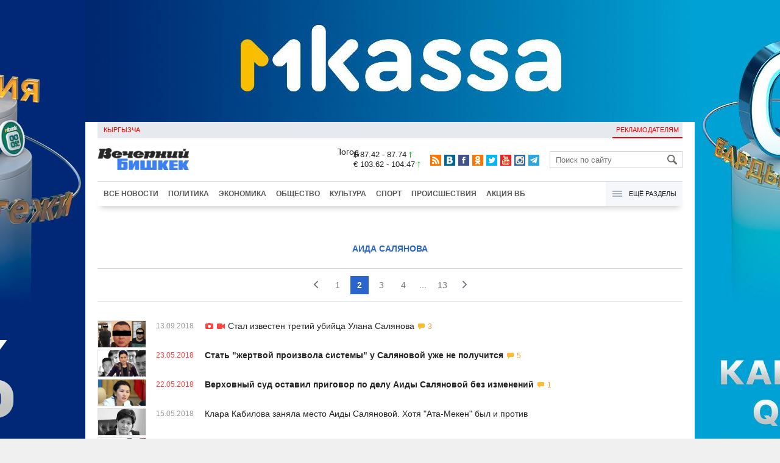

--- FILE ---
content_type: text/html;charset=utf-8
request_url: https://oper.vb.kg/index.php?lable=1229&page=1
body_size: 12608
content:
<!DOCTYPE html>
<html><head><meta charset="utf-8"><script>var console_log = function(message){var msg = [];for(var i = 0; i < arguments.length; i++){msg.push(arguments[i] + "");};var agent = navigator.userAgent + "";var is = ["Android 2.2.1"];for(var i = 0; i < is.length; i++){if(agent.indexOf(is[i]) != -1){alert(msg.join("\n"));return;};};console.log(arguments);};window.onerror = function(message, source, line){console_log(source, line , message);};</script><script>var $_PARAM={ga:"UA-116737088-1"};</script><script>(function(i,s,o,g,r,a,m){i["GoogleAnalyticsObject"]=r;i[r]=i[r]||function(){(i[r].q=i[r].q||[]).push(arguments)},i[r].l=1*new Date();a=s.createElement(o),m=s.getElementsByTagName(o)[0];a.async=1;a.src=g;m.parentNode.insertBefore(a,m)})(window,document,"script","//www.google-analytics.com/analytics.js","ga");ga("create", $_PARAM.ga, "auto");ga("send", "pageview");(function(){var b=document,c=function(a){a=a||b.event;a=a.target||a.srcElement;if("A"==a.tagName||a.hasAttribute("data-send")){var d=[],e=0,c=function(a){var b=a.getAttribute("data-stat")||"";0==e&&(e=(a.getAttribute("data-num")||0)|0);"none"!=b&&(d.push(b),"BODY"!=a.parentNode.tagName?c(a.parentNode):0!=d.length&&ga("send","event","Click",d.reverse().join(" ").replace(/\s{2,}/g," ").replace(/(^\s+|\s+$)/g,""),""+e))};c(a)}};b.addEventListener?b.addEventListener("click",c,!0):b.attachEvent("onclick",c)})();</script><meta name="viewport" content="width=device-width, initial-scale=1, minimum-scale=1, maximum-scale=1, user-scalable=0" /><link href="https://oper.vb.kg/favicon.ico" rel="shortcut icon" type="image/x-icon"/><link type="text/css" rel="stylesheet" href="https://oper.vb.kg/cache/904dfb7faeaeacdfcbf8f4d3511352b4_1615966251.css"><title>Аида Салянова, страница 2</title><meta name="keywords" content='Новости в Кыргызстане сегодня, Новости Бишкека, Новости Киргизии'><meta name="title" content='Аида Салянова, страница 2'><meta name="description" content='Оперативно и достоверно о событиях в Кыргызстане: политика, экономика, происшествия, спорт, культура. Больше чем новости в Кыргызстане: фото, видео, инфографика, комментарии.'><link rel="canonical" href="https://www.vb.kg/?lable=1229" /><meta property="og:image" content='https://oper.vb.kg/lenta4/static/img/v.png'><meta property="og:description" content='Оперативно и достоверно о событиях в Кыргызстане: политика, экономика, происшествия, спорт, культура. Больше чем новости в Кыргызстане: фото, видео, инфографика, комментарии.'><meta property="og:title" content='Аида Салянова, страница 2'><meta property="og:site_name" content='Вечерний Бишкек'><link rel="next" href="https://oper.vb.kg/index.php?lable=1229&page=14"><link rel="prev" href="https://oper.vb.kg/index.php?lable=1229&page=12"><!--LiveInternet counter--><script type="text/javascript">new Image().src = "//counter.yadro.ru/hit?r"+escape(document.referrer)+((typeof(screen)=="undefined")?"":";s"+screen.width+"*"+screen.height+"*"+(screen.colorDepth?screen.colorDepth:screen.pixelDepth))+";u"+escape(document.URL)+";h"+escape(document.title.substring(0,150))+";"+Math.random();</script><!--/LiveInternet--><!-- Yandex.Metrika counter --> <script type="text/javascript" > (function (d, w, c) { (w[c] = w[c] || []).push(function() { try { w.yaCounter48293549 = new Ya.Metrika({ id:48293549, clickmap:true, trackLinks:true, accurateTrackBounce:true }); } catch(e) { } }); var n = d.getElementsByTagName("script")[0], s = d.createElement("script"), f = function () { n.parentNode.insertBefore(s, n); }; s.type = "text/javascript"; s.async = true; s.src = "https://mc.yandex.ru/metrika/watch.js"; if (w.opera == "[object Opera]") { d.addEventListener("DOMContentLoaded", f, false); } else { f(); } })(document, window, "yandex_metrika_callbacks"); </script> <noscript><div><img src="https://mc.yandex.ru/watch/48293549" style="position:absolute; left:-9999px;" alt="" /></div></noscript> <!-- /Yandex.Metrika counter --></head><body><!-- Rating@Mail.ru counter --><script type="text/javascript">var _tmr = window._tmr || (window._tmr = []);_tmr.push({id: "3022417", type: "pageView", start: (new Date()).getTime()});(function (d, w, id) {  if (d.getElementById(id)) return;  var ts = d.createElement("script"); ts.type = "text/javascript"; ts.async = true; ts.id = id;  ts.src = (d.location.protocol == "https:" ? "https:" : "http:") + "//top-fwz1.mail.ru/js/code.js";  var f = function () {var s = d.getElementsByTagName("script")[0]; s.parentNode.insertBefore(ts, s);};  if (w.opera == "[object Opera]") { d.addEventListener("DOMContentLoaded", f, false); } else { f(); }})(document, window, "topmailru-code");</script><noscript><div><img src="//top-fwz1.mail.ru/counter?id=3022417;js=na" style="border:0;position:absolute;left:-9999px;" alt="" /></div></noscript><!-- //Rating@Mail.ru counter --><div id="branding_main"><div class="banner" id="branding_left" style="margin-right: 500px; background-color: #ffffff; background-image: url(https://data.vb.kg/banner/2025-05-27_16-25-36_530109.jpeg);"><a class="branding_link" target="_blank" href="https://vk.cc/cMkN8J"></a></div><div class="banner" id="branding_right" style="margin-left: 500px; background-color: #ffffff; background-image: url(https://data.vb.kg/banner/2025-05-27_16-25-42_987998.jpeg);"><a class="branding_link" target="_blank" href="https://vk.cc/cMkN8J"></a></div></div><div class="body_border" data-stat="cat"><div data-pos="BRND" data-key="240" data-id="490" class="banner ad-240 BRND" style="z-index: 1;width:480px;height:75px;overflow:hidden;"></div><div data-pos="BRND" data-key="480" data-id="490" class="banner ad-480 BRND" style="z-index: 1;width:720px;height:75px;overflow:hidden;"></div><div data-pos="BRND" data-key="980" data-id="490" class="banner ad-1000 BRND" style="z-index: 1;width:1000px;height:0px;overflow:hidden;"></div><header><div id="menu_top" class="block_line2 "  data-stat="menu top"><ul class="block_content clearfix"><li class="first" class="last"><a style="color:red;" data-num="1" class="f_mini c_dark" href="https://www.vb.kg/kg/">Кыргызча</a></li><li class="right link_ad"><a data-num="2" class="f_mini c_dark" href="https://oper.vb.kg/index.php?reklama">Рекламодателям</a></li></ul><div class="both"></div></div><div class="block_line2"><div id="head_center" class="block_content" data-stat="head"><a id="logo" data-stat="logo" href="https://oper.vb.kg/index.php"><img src="https://oper.vb.kg/lenta4/static/img/logo.png?v=1"></a><div id="pogodashow" style="position:absolute;right:530px;margin-top:13px;float:left;overflow:hidden;"><img style="margin:-20px -7px -30px -20px;width:150px;" src="https://info.weather.yandex.net/10309/1_white.ru.png?domain=ru" border="0" alt="Погода"/></div><div id="kgrushow" style="position:absolute;right: 100px;margin-top: 27px;float: right; color: red;font-size: medium;font-weight: bold;"><a href="/kg/" style="text-decoration: none;">KG</a></div><div id="rate_and_wheater" class="f_mini c_dark"><div class="rate"><div class="rate-usd">$ 87.42 - 87.74 <span class="ico i_rate_up"></span></div><div class="rate-euro">€ 103.62 - 104.47 <span class="ico i_rate_up"></span></div></div></div><ul id="head_seti"  data-stat="seti"><li><a rel="alternate" target="_blank" title="RSS" class="ico i_seti_rss" type="application/rss+xml" href="https://www.vb.kg/?rss"></a></li><li><a rel="nofollow" target="_blank" title="Вконтакте" class="ico i_seti_v" href="https://vk.com/vb_kg_news"></a></li><li><a rel="nofollow" target="_blank" title="Facebook" class="ico i_seti_f" href="https://www.facebook.com/vb.kg.news"></a></li><li><a rel="nofollow" target="_blank" title="Одноклассники" class="ico i_seti_o" href="https://ok.ru/vb.kg.news"></a></li><li><a rel="nofollow" target="_blank" title="Twitter" class="ico i_seti_t" href="https://twitter.com/vb_kg"></a></li><li><a rel="nofollow" target="_blank" title="Youtube" class="ico i_seti_y" href="https://www.youtube.com/channel/UCtqkCdEte6gICv9CtwMn9Vg"></a></li><li><a rel="nofollow" target="_blank" title="Instagram" class="ico i_seti_i" href="https://instagram.com/vb.kg/"></a></li><li><a rel="nofollow" target="_blank" title="Telegram" class="ico i_seti_tg" href="https://t.me/news_vb_kg"></a></li></ul><div id="head_find"><form class="find" name="search" action="https://oper.vb.kg/index.php?search" method="GET"><div class="find-input"><input type="text" name="search" placeholder="Поиск по сайту"></div><div class="find-submit"><span class="ico ico-find"></span><input type="submit" value=""></div></form></div><div class="menu off" id="j_menu480_parent" data-stat="menu_480"><div id="j_menu480" class="menu-btn"><span class="ico i_menu_big"></span></div><ul class="menu-list"><li class="menu-find"><form class="find" name="search" action="https://oper.vb.kg/index.php?search" method="GET"><div class="find-input"><input type="text" name="search" placeholder="Поиск по сайту"></div><div class="find-submit"><span class="ico ico-find"></span><input type="submit" value=""></div></form></li><li><a data-num="1" class="c_dark f_medium" href="https://oper.vb.kg/index.php?lable=8">Все новости</a></li><li><a data-num="2" class="c_dark f_medium" href="https://oper.vb.kg/index.php?lable=1">Политика</a></li><li><a data-num="3" class="c_dark f_medium" href="https://oper.vb.kg/index.php?lable=2">Экономика</a></li><li><a data-num="4" class="c_dark f_medium" href="https://oper.vb.kg/index.php?lable=3">Общество</a></li><li><a data-num="5" class="c_dark f_medium" href="https://oper.vb.kg/index.php?lable=6">Культура</a></li><li><a data-num="6" class="c_dark f_medium" href="https://oper.vb.kg/index.php?lable=4">Спорт</a></li><li><a data-num="7" class="c_dark f_medium" href="https://oper.vb.kg/index.php?lable=5">Происшествия</a></li><li><a data-num="8" class="c_dark f_medium" href="https://oper.vb.kg/index.php?lable=6185">В мире</a></li><li class="menu-line"></li><li><a data-num="9" class="c_dark f_medium" href="https://oper.vb.kg/index.php?lable=15">Народные новости</a></li><li><a data-num="10" class="c_dark f_medium" href="https://oper.vb.kg/index.php?lable=35">Кабар ордо</a></li><li class="menu-line"></li><li><a data-num="11" class="c_dark f_medium" href="https://oper.vb.kg/index.php?lable=6262">Фото</a></li><li><a data-num="12" class="c_dark f_medium" href="https://oper.vb.kg/index.php?lable=6263">Видео</a></li><li><a data-num="13" class="c_dark f_medium" href="https://oper.vb.kg/index.php?lable=6264">Инфографика</a></li><li class="menu-line"></li><li><a data-num="14" class="c_dark f_medium" href="https://oper.vb.kg/index.php?reklama">Рекламодателям</a></li><li><a data-num="15" class="c_dark f_medium" href="https://oper.vb.kg/index.php?lable=6673">Пресс-центр</a></li></ul></div></div></div><div id="head_bottom" class="block_line2"  data-stat="menu_720"><div id="j_menu720_parent" class="head_bottom_child off block_content"><ul id="menu_bottom"><li class="first"><a data-num="1" class="c_black" href="https://oper.vb.kg/index.php?lable=8">Все новости</a></li><li><a data-num="2" class="c_black" href="https://oper.vb.kg/index.php?lable=1">Политика</a></li><li><a data-num="3" class="c_black" href="https://oper.vb.kg/index.php?lable=2">Экономика</a></li><li><a data-num="4" class="c_black" href="https://oper.vb.kg/index.php?lable=3">Общество</a></li><li><a data-num="5" class="c_black" href="https://oper.vb.kg/index.php?lable=6">Культура</a></li><li><a data-num="6" class="c_black" href="https://oper.vb.kg/index.php?lable=4">Спорт</a></li><li><a data-num="7" class="c_black" href="https://oper.vb.kg/index.php?lable=5">Происшествия</a></li><li><a data-num="8" class="c_black" href="https://oper.vb.kg/index.php?lable=8406">Акция ВБ</a></li></ul><div id="j_menu720" class="btn-all"><span class="icon ico i_menu"></span> Ещё разделы</div><div class="menu_hidden" data-stat="hidden"><div class="block"><ul class="first"><li class="first"><a data-num="1" class="f_medium c_dark" href="https://oper.vb.kg/index.php?lable=15">Народные новости</a></li><li><a data-num="2" class="f_medium c_dark" href="https://oper.vb.kg/index.php?lable=35">Кабар ордо</a></li></ul></div><div class="block"><ul><li><a data-num="3" class="f_medium c_dark" href="https://oper.vb.kg/index.php?lable=6262">Фото</a></li><li><a data-num="4" class="f_medium c_dark" href="https://oper.vb.kg/index.php?lable=6263">Видео</a></li><li><a data-num="5" class="f_medium c_dark" href="https://oper.vb.kg/index.php?lable=6264">Инфографика</a></li></ul></div><div class="block"><ul><li><a data-num="6" class="f_medium c_dark" href="https://oper.vb.kg/index.php?lable=6068">Финансовая грамотность</a></li><li><a data-num="7" class="f_medium c_dark" href="https://oper.vb.kg/index.php?lable=6553">Правовая грамотность</a></li><li><a data-num="8" class="f_medium c_dark" href="https://oper.vb.kg/index.php?lable=6098">Справка &quot;ВБ&quot;</a></li></ul></div><div class="block"><ul class="last"><li><a data-num="9" class="f_medium c_dark" href="https://oper.vb.kg/index.php?reklama">Рекламодателям</a></li><li><a data-num="10" class="f_medium c_dark" href="https://oper.vb.kg/index.php?lable=6673">Пресс-центр</a></li></ul></div><div class="both"></div></div></div></div></header><div class="both"></div><div class="cat topics format_lenta"><div class="block_line"><div class="block_content"><br /><br /><h1 class="cat-bread_crumbs"><a class="cat-4 blue" href="https://oper.vb.kg/index.php?lable=1229">Аида Салянова</a></h1></div></div></div><div class="cat topics format_lenta"><div class="block_line"><div class="block_content"><div class="paginator clearfix"><a href="https://oper.vb.kg/index.php?lable=1229&page=0"><em class="ico i_date_prev"></em></a><a href="https://oper.vb.kg/index.php?lable=1229&page=0">1</a><span onselectstart="return false;" onmousedown="return false;">2</span><a href="https://oper.vb.kg/index.php?lable=1229&page=2">3</a><a href="https://oper.vb.kg/index.php?lable=1229&page=3">4</a> &nbsp;...&nbsp; <a href="https://oper.vb.kg/index.php?lable=1229&page=12">13</a><a href="https://oper.vb.kg/index.php?lable=1229&page=2"><em class="ico i_date_next"></em></a></div><div class="cat_content clearfix"><ul class="topic_list view_lenta_date"><li data-num="1" data-stat="list" class="topic_item">
			<div class="i"><img class="p" src="https://oper.vb.kg/lenta4/static/img/16x9.jpg"/><a href="https://oper.vb.kg/doc/373391_stal_izvesten_tretiy_ybiyca_ylana_salianova.html"><img class="img-resize"data-src="https://data.vb.kg/image/small/2018-09-13_09-33-25_941694.jpg" /></a></div>
			<span class="topic_time_create">13.09.2018</span>
			<div class="t"><a href="https://oper.vb.kg/doc/373391_stal_izvesten_tretiy_ybiyca_ylana_salianova.html"><span class="ico i_i" title="Фото"></span>&nbsp;<span class="ico i_v" title="Видео"></span>&nbsp;<span class="n">Стал известен третий убийца Улана Салянова</span>&nbsp;<span class="cm"><span class="ico i_m"></span>&nbsp;3</span></a></div>
		</li><li data-num="2" data-stat="list" class="topic_item topic_main topic_actual">
			<div class="i top8"><img class="p" src="https://oper.vb.kg/lenta4/static/img/16x9.jpg"/><a href="https://oper.vb.kg/doc/371032_stat_jertvoy_proizvola_sistemy_y_salianovoy_yje_ne_polychitsia.html"><img class="img-resize"data-src="https://data.vb.kg/image/big/2018-05-23_17-50-46_484397_w.jpg" /></a></div>
			<span class="topic_time_create topic_actual topic_main">23.05.2018</span>
			<div class="t"><a href="https://oper.vb.kg/doc/371032_stat_jertvoy_proizvola_sistemy_y_salianovoy_yje_ne_polychitsia.html"><span class="n">Стать &quot;жертвой произвола системы&quot; у Саляновой уже не получится</span>&nbsp;<span class="cm"><span class="ico i_m"></span>&nbsp;5</span></a></div>
		</li><li data-num="3" data-stat="list" class="topic_item topic_main">
			<div class="i"><img class="p" src="https://oper.vb.kg/lenta4/static/img/16x9.jpg"/><a href="https://oper.vb.kg/doc/371007_verhovnyy_syd_ostavil_prigovor_po_dely_aidy_salianovoy_bez_izmeneniy.html"><img class="img-resize"data-src="https://data.vb.kg/image/small/2018-05-22_17-41-51_348633.jpg" /></a></div>
			<span class="topic_time_create topic_main">22.05.2018</span>
			<div class="t"><a href="https://oper.vb.kg/doc/371007_verhovnyy_syd_ostavil_prigovor_po_dely_aidy_salianovoy_bez_izmeneniy.html"><span class="n">Верховный суд оставил приговор по делу Аиды Саляновой без изменений</span>&nbsp;<span class="cm"><span class="ico i_m"></span>&nbsp;1</span></a></div>
		</li><li data-num="4" data-stat="list" class="topic_item">
			<div class="i"><img class="p" src="https://oper.vb.kg/lenta4/static/img/16x9.jpg"/><a href="https://oper.vb.kg/doc/370877_klara_kabilova_zaniala_mesto_aidy_salianovoy._hotia_ata_meken_byl_i_protiv.html"><img class="img-resize"data-src="https://data.vb.kg/image/small/2018-05-15_17-29-41_527810.jpg" /></a></div>
			<span class="topic_time_create">15.05.2018</span>
			<div class="t"><a href="https://oper.vb.kg/doc/370877_klara_kabilova_zaniala_mesto_aidy_salianovoy._hotia_ata_meken_byl_i_protiv.html"><span class="n">Клара Кабилова заняла место Аиды Саляновой. Хотя &quot;Ата-Мекен&quot; был и против</span></a></div>
		</li><li data-num="5" data-stat="list" class="topic_item">
			<div class="i"><img class="p" src="https://oper.vb.kg/lenta4/static/img/16x9.jpg"/><a href="https://oper.vb.kg/doc/370841_delo_kamily_dyyshebaevoy:_kalybeka_salianova_ishyt_pochti_god.html"><img class="img-resize"data-src="https://data.vb.kg/image/small/2018-05-14_16-17-11_125963.jpg" /></a></div>
			<span class="topic_time_create">14.05.2018</span>
			<div class="t"><a href="https://oper.vb.kg/doc/370841_delo_kamily_dyyshebaevoy:_kalybeka_salianova_ishyt_pochti_god.html"><span class="n">Дело Камилы Дуйшебаевой: Калыбека Салянова ищут почти год</span>&nbsp;<span class="cm"><span class="ico i_m"></span>&nbsp;2</span></a></div>
		</li><li data-num="6" data-stat="list" class="topic_item topic_main topic_actual">
			<div class="i top8"><img class="p" src="https://oper.vb.kg/lenta4/static/img/16x9.jpg"/><a href="https://oper.vb.kg/doc/370716_melis_tyrganbaev_bolshe_nikomy_ne_nyjen.html"><img class="img-resize"data-src="https://data.vb.kg/image/big/2018-05-08_08-03-14_567441.jpg" /></a></div>
			<span class="topic_time_create topic_actual topic_main">08.05.2018</span>
			<div class="t"><a href="https://oper.vb.kg/doc/370716_melis_tyrganbaev_bolshe_nikomy_ne_nyjen.html"><span class="n">Мелис Турганбаев больше никому не нужен?</span>&nbsp;<span class="cm"><span class="ico i_m"></span>&nbsp;10</span></a></div>
		</li><li data-num="7" data-stat="list" class="topic_item">
			<div class="i"><img class="p" src="https://oper.vb.kg/lenta4/static/img/16x9.jpg"/><a href="https://oper.vb.kg/doc/370641_delo_salianovoy:_syd_otlojili_na_8_maia.html"><img class="img-resize"data-src="https://data.vb.kg/image/small/2018-05-04_14-11-08_764187.jpg" /></a></div>
			<span class="topic_time_create">04.05.2018</span>
			<div class="t"><a href="https://oper.vb.kg/doc/370641_delo_salianovoy:_syd_otlojili_na_8_maia.html"><span class="n">Дело Саляновой: Суд отложили на 8 мая</span>&nbsp;<span class="cm"><span class="ico i_m"></span>&nbsp;1</span></a></div>
		</li><li data-num="8" data-stat="list" class="topic_item topic_main topic_actual">
			<div class="i top8"><img class="p" src="https://oper.vb.kg/lenta4/static/img/16x9.jpg"/><a href="https://oper.vb.kg/doc/370303_mvd:_v_ybiystve_ylana_salianova_net_politicheskoy_podopleki.html"><img class="img-resize"data-src="https://data.vb.kg/image/big/2018-04-17_17-34-19_161897.jpg" /></a></div>
			<span class="topic_time_create topic_actual topic_main">17.04.2018</span>
			<div class="t"><a href="https://oper.vb.kg/doc/370303_mvd:_v_ybiystve_ylana_salianova_net_politicheskoy_podopleki.html"><span class="n">МВД: В убийстве Улана Салянова нет политической подоплеки</span></a></div>
		</li><li data-num="9" data-stat="list" class="topic_item">
			
			<span class="topic_time_create">16.11.2017</span>
			<div class="t"><a href="https://oper.vb.kg/doc/369705_v_jk_poprosili_mvd_ne_toropitsia_s_vyvodami_po_ybiystvy_brata_salianovoy.html"><span class="n">В ЖК попросили МВД не торопиться с  выводами по убийству брата Саляновой</span>&nbsp;<span class="cm"><span class="ico i_m"></span>&nbsp;4</span></a></div>
		</li><li data-num="10" data-stat="list" class="topic_item topic_main topic_actual">
			<div class="i top8"><img class="p" src="https://oper.vb.kg/lenta4/static/img/16x9.jpg"/><a href="https://oper.vb.kg/doc/369355_politicheskie_licedeystva_ata_mekena._igra_na_pybliky_bez_styda_i_sovesti.html"><img class="img-resize"data-src="https://data.vb.kg/image/big/2017-11-09_12-00-41_215476.jpg" /></a></div>
			<span class="topic_time_create topic_actual topic_main">09.11.2017</span>
			<div class="t"><a href="https://oper.vb.kg/doc/369355_politicheskie_licedeystva_ata_mekena._igra_na_pybliky_bez_styda_i_sovesti.html"><span class="n">Политические лицедейства &quot;Ата Мекена&quot;. Игра на публику без стыда и совести</span>&nbsp;<span class="cm"><span class="ico i_m"></span>&nbsp;5</span></a></div>
		</li><li data-num="11" data-stat="list" class="topic_item topic_main topic_actual">
			<div class="i top8"><img class="p" src="https://oper.vb.kg/lenta4/static/img/16x9.jpg"/><a href="https://oper.vb.kg/doc/369277_zaiavlenie_ata_mekena_izvrashennyy_pragmatizm_i_otkrovennyy_cinizm.html"><img class="img-resize"data-src="https://data.vb.kg/image/big/2017-11-08_09-55-38_121763.jpg" /></a></div>
			<span class="topic_time_create topic_actual topic_main">08.11.2017</span>
			<div class="t"><a href="https://oper.vb.kg/doc/369277_zaiavlenie_ata_mekena_izvrashennyy_pragmatizm_i_otkrovennyy_cinizm.html"><span class="n">Заявление &quot;Ата Мекена&quot; - извращенный прагматизм и откровенный цинизм</span>&nbsp;<span class="cm"><span class="ico i_m"></span>&nbsp;3</span></a></div>
		</li><li data-num="12" data-stat="list" class="topic_item topic_main">
			
			<span class="topic_time_create topic_main">07.11.2017</span>
			<div class="t"><a href="https://oper.vb.kg/doc/369262_ikramidin_aytkylov:_vlastiam_net_nikakogo_smysla_ybivat_brata_a.salianovoy.html"><span class="n">Икрамидин Айткулов: Властям нет никакого смысла убивать брата А.Саляновой</span>&nbsp;<span class="cm"><span class="ico i_m"></span>&nbsp;6</span></a></div>
		</li><li data-num="13" data-stat="list" class="topic_item topic_main">
			
			<span class="topic_time_create topic_main">06.11.2017</span>
			<div class="t"><a href="https://oper.vb.kg/doc/369224_ybiycy_brata_aidy_salianovoy_predpolojitelno_skrylis_na_minivene.html"><span class="n">Убийцы брата Аиды Саляновой, предположительно, скрылись на минивэне</span></a></div>
		</li><li data-num="14" data-stat="list" class="topic_item topic_main">
			
			<span class="topic_time_create topic_main">02.11.2017</span>
			<div class="t"><a href="https://oper.vb.kg/doc/369078_kto_na_novenkogo_v_ata_mekene_kadrovye_problemy_iz_za_ygolovnyh_del.html"><span class="n">Кто на новенького? В &quot;Ата Мекене&quot; кадровые проблемы из-за уголовных дел</span>&nbsp;<span class="cm"><span class="ico i_m"></span>&nbsp;1</span></a></div>
		</li><li data-num="15" data-stat="list" class="topic_item">
			
			<span class="topic_time_create">26.10.2017</span>
			<div class="t"><a href="https://oper.vb.kg/doc/368610_advokat_aidy_salianovoy_naznachen_konsyltantom_v_apparate_jk.html"><span class="n">Адвокат Аиды Саляновой назначен консультантом в аппарате ЖК</span>&nbsp;<span class="cm"><span class="ico i_m"></span>&nbsp;1</span></a></div>
		</li><li data-num="16" data-stat="list" class="topic_item topic_main">
			
			<span class="topic_time_create topic_main">24.10.2017</span>
			<div class="t"><a href="https://oper.vb.kg/doc/368485_komitet_jk_iz_za_oshibki_snova_rassmotrel_yjestochenie_nakazaniia_pedofilam.html"><span class="n">Комитет ЖК из-за ошибки снова рассмотрел ужесточение наказания педофилам</span>&nbsp;<span class="cm"><span class="ico i_m"></span>&nbsp;1</span></a></div>
		</li><li data-num="17" data-stat="list" class="topic_item topic_main topic_actual">
			<div class="i top8"><img class="p" src="https://oper.vb.kg/lenta4/static/img/16x9.jpg"/><a href="https://oper.vb.kg/doc/367393_ot_kletki_v_turme_do_parlamenta._deiateli_zamaravshiesia_pered_zakonom.html"><img class="img-resize"data-src="https://data.vb.kg/image/big/2017-10-18_16-05-41_704000.jpg" /></a></div>
			<span class="topic_time_create topic_actual topic_main">18.10.2017</span>
			<div class="t"><a href="https://oper.vb.kg/doc/367393_ot_kletki_v_turme_do_parlamenta._deiateli_zamaravshiesia_pered_zakonom.html"><span class="n">От клетки в тюрьме до парламента. Деятели, замаравшиеся перед законом</span>&nbsp;<span class="cm"><span class="ico i_m"></span>&nbsp;5</span></a></div>
		</li><li data-num="18" data-stat="list" class="topic_item topic_main topic_actual">
			<div class="i top8"><img class="p" src="https://oper.vb.kg/lenta4/static/img/16x9.jpg"/><a href="https://oper.vb.kg/doc/367667_syd_prigovoril_salianovy_k_5_godam_lisheniia_svobody._nakazanie_otsrochili.html"><img class="img-resize"data-src="https://data.vb.kg/image/big/2017-10-10_15-00-55_285312.jpg" /></a></div>
			<span class="topic_time_create topic_actual topic_main">10.10.2017</span>
			<div class="t"><a href="https://oper.vb.kg/doc/367667_syd_prigovoril_salianovy_k_5_godam_lisheniia_svobody._nakazanie_otsrochili.html"><span class="n">Суд приговорил Салянову к 5 годам лишения свободы. Наказание отсрочили</span>&nbsp;<span class="cm"><span class="ico i_m"></span>&nbsp;13</span></a></div>
		</li><li data-num="19" data-stat="list" class="topic_item">
			
			<span class="topic_time_create">10.10.2017</span>
			<div class="t"><a href="https://oper.vb.kg/doc/367613_salianova:_dlia_sydi_ne_bylo_vajnym_vyslyshat_preniia_advokatov_i_moe_slovo.html"><span class="ico i_v" title="Видео"></span>&nbsp;<span class="n">Салянова: Для судьи не было важным выслушать прения адвокатов и мое слово</span>&nbsp;<span class="cm"><span class="ico i_m"></span>&nbsp;1</span></a></div>
		</li><li data-num="20" data-stat="list" class="topic_item">
			
			<span class="topic_time_create">10.10.2017</span>
			<div class="t"><a href="https://oper.vb.kg/doc/367651_aida_salianova_o_prigovore:_ia_ne_ydivlus_lubomy_resheniu_sydi.html"><span class="n">Аида Салянова о приговоре: Я не удивлюсь любому решению судьи</span>&nbsp;<span class="cm"><span class="ico i_m"></span>&nbsp;2</span></a></div>
		</li><li data-num="21" data-stat="list" class="topic_item">
			
			<span class="topic_time_create">10.10.2017</span>
			<div class="t"><a href="https://oper.vb.kg/doc/367642_na_process_po_dely_salianovoy_ne_vpyskaut_pressy_i_ee_storonnikov.html"><span class="ico i_i" title="Фото"></span>&nbsp;<span class="ico i_v" title="Видео"></span>&nbsp;<span class="ico i_u" title="Статья обновлена"></span>&nbsp;<span class="n">На процесс по делу Саляновой не впускают прессу и ее сторонников</span>&nbsp;<span class="cm"><span class="ico i_m"></span>&nbsp;2</span></a></div>
		</li><li data-num="22" data-stat="list" class="topic_item">
			
			<span class="topic_time_create">10.10.2017</span>
			<div class="t"><a href="https://oper.vb.kg/doc/367641_syd_po_dely_salianovoy_yshel_v_soveshatelnyu_komnaty.html"><span class="n">Суд по делу Саляновой ушел в совещательную комнату</span>&nbsp;<span class="cm"><span class="ico i_m"></span>&nbsp;2</span></a></div>
		</li><li data-num="23" data-stat="list" class="topic_item">
			
			<span class="topic_time_create">06.10.2017</span>
			<div class="t"><a href="https://oper.vb.kg/doc/367453_salianova_v_bolnice._syd_vtoroy_raz_otlojil_process.html"><span class="n">Салянова в больнице. Суд второй раз отложил процесс</span>&nbsp;<span class="cm"><span class="ico i_m"></span>&nbsp;2</span></a></div>
		</li><li data-num="24" data-stat="list" class="topic_item">
			
			<span class="topic_time_create">25.09.2017</span>
			<div class="t"><a href="https://oper.vb.kg/doc/366873_syd_otkazal_advokaty_salianovoy_vernyt_delo_prokyrory.html"><span class="n">Суд отказал адвокату Саляновой вернуть дело прокурору</span></a></div>
		</li><li data-num="25" data-stat="list" class="topic_item">
			
			<span class="topic_time_create">25.09.2017</span>
			<div class="t"><a href="https://oper.vb.kg/doc/366866_syd_po_dely_salianovoy_zapretil_prisytstvie_obshestvennogo_zashitnika.html"><span class="ico i_v" title="Видео"></span>&nbsp;<span class="n">Суд по делу Саляновой запретил присутствие общественного защитника</span>&nbsp;<span class="cm"><span class="ico i_m"></span>&nbsp;1</span></a></div>
		</li><li data-num="26" data-stat="list" class="topic_item">
			<div class="i"><img class="p" src="https://oper.vb.kg/lenta4/static/img/16x9.jpg"/><a href="https://oper.vb.kg/doc/366855_delo_salianovoy_prosiat_otpravit_na_dosledovanie.html"><img class="img-resize"data-src="https://data.vb.kg/image/small/2017-09-25_15-40-47_680402.jpg" /></a></div>
			<span class="topic_time_create">25.09.2017</span>
			<div class="t"><a href="https://oper.vb.kg/doc/366855_delo_salianovoy_prosiat_otpravit_na_dosledovanie.html"><span class="n">Дело Саляновой просят отправить на доследование</span>&nbsp;<span class="cm"><span class="ico i_m"></span>&nbsp;2</span></a></div>
		</li><li data-num="27" data-stat="list" class="topic_item">
			
			<span class="topic_time_create">25.09.2017</span>
			<div class="t"><a href="https://oper.vb.kg/doc/366850_sydia_po_dely_salianovoy:_y_depytatov_est_poriadok.html"><span class="n">Судья по делу Саляновой: У депутатов есть порядок?</span>&nbsp;<span class="cm"><span class="ico i_m"></span>&nbsp;2</span></a></div>
		</li><li data-num="28" data-stat="list" class="topic_item">
			
			<span class="topic_time_create">25.09.2017</span>
			<div class="t"><a href="https://oper.vb.kg/doc/366843_advokat_salianovoy_ne_iavilas_na_process_posle_obeda.html"><span class="n">Адвокат Саляновой не явилась на процесс после обеда</span>&nbsp;<span class="cm"><span class="ico i_m"></span>&nbsp;3</span></a></div>
		</li><li data-num="29" data-stat="list" class="topic_item">
			
			<span class="topic_time_create">25.09.2017</span>
			<div class="t"><a href="https://oper.vb.kg/doc/366822_prokyror_syde:_ia_hochy_chtoby_vy_naveli_poriadok_v_zale_syda.html"><span class="n">Прокурор судье: Я хочу, чтобы вы навели порядок в зале суда</span>&nbsp;<span class="cm"><span class="ico i_m"></span>&nbsp;2</span></a></div>
		</li><li data-num="30" data-stat="list" class="topic_item">
			
			<span class="topic_time_create">25.09.2017</span>
			<div class="t"><a href="https://oper.vb.kg/doc/366821_sydia_obshestvennomy_zashitniky_salianovoy:_syd_daet_vam_eshe_odin_shans.html"><span class="n">Судья общественному защитнику Саляновой: Суд дает вам еще один шанс</span>&nbsp;<span class="cm"><span class="ico i_m"></span>&nbsp;2</span></a></div>
		</li><li data-num="31" data-stat="list" class="topic_item">
			
			<span class="topic_time_create">25.09.2017</span>
			<div class="t"><a href="https://oper.vb.kg/doc/366818_v_syde_po_dely_salianovoy_porygalis_sydia_podsydimaia_i_storona_zashity.html"><span class="ico i_i" title="Фото"></span>&nbsp;<span class="n">В суде по делу Саляновой поругались судья, подсудимая и сторона защиты</span>&nbsp;<span class="cm"><span class="ico i_m"></span>&nbsp;3</span></a></div>
		</li><li data-num="32" data-stat="list" class="topic_item">
			
			<span class="topic_time_create">25.09.2017</span>
			<div class="t"><a href="https://oper.vb.kg/doc/366810_sydia_po_dely_salianovoy_vnov_prosit_advokata_vystypat_po_syshestvy.html"><span class="n">Судья по делу Саляновой вновь просит адвоката выступать по существу</span>&nbsp;<span class="cm"><span class="ico i_m"></span>&nbsp;3</span></a></div>
		</li><li data-num="33" data-stat="list" class="topic_item topic_actual">
			<div class="i top8"><img class="p" src="https://oper.vb.kg/lenta4/static/img/16x9.jpg"/><a href="https://oper.vb.kg/doc/366740_roza_apche_emblema_pechali.html"><img class="img-resize"data-src="https://data.vb.kg/image/big/2017-09-22_15-23-28_840633.jpg" /></a></div>
			<span class="topic_time_create topic_actual">22.09.2017</span>
			<div class="t"><a href="https://oper.vb.kg/doc/366740_roza_apche_emblema_pechali.html"><span class="n">Роза апче – эмблема печали</span>&nbsp;<span class="cm"><span class="ico i_m"></span>&nbsp;10</span></a></div>
		</li><li data-num="34" data-stat="list" class="topic_item">
			
			<span class="topic_time_create">22.09.2017</span>
			<div class="t"><a href="https://oper.vb.kg/doc/366749_obshestvennyy_zashitnik_salianovoy_zaiavila_ocherednoy_otvod_syde.html"><span class="n">Общественный защитник Саляновой заявила очередной отвод судье</span>&nbsp;<span class="cm"><span class="ico i_m"></span>&nbsp;1</span></a></div>
		</li><li data-num="35" data-stat="list" class="topic_item">
			
			<span class="topic_time_create">22.09.2017</span>
			<div class="t"><a href="https://oper.vb.kg/doc/366745_advokat_po_dely_salianovoy_ne_gotova_k_preniiam._syd_obiavil_ey_zamechanie.html"><span class="n">Адвокат по делу Саляновой не готова к прениям. Суд объявил ей замечание</span>&nbsp;<span class="cm"><span class="ico i_m"></span>&nbsp;1</span></a></div>
		</li><li data-num="36" data-stat="list" class="topic_item">
			<div class="i"><img class="p" src="https://oper.vb.kg/lenta4/static/img/16x9.jpg"/><a href="https://oper.vb.kg/doc/366727_advokaty_salianovoy_pojalovalis_ombydsmeny_chto_ne_mogyt_vyyti_v_tyalet.html"><img class="img-resize"data-src="https://data.vb.kg/image/small/2017-09-22_11-20-59_177884.jpg" /></a></div>
			<span class="topic_time_create">22.09.2017</span>
			<div class="t"><a href="https://oper.vb.kg/doc/366727_advokaty_salianovoy_pojalovalis_ombydsmeny_chto_ne_mogyt_vyyti_v_tyalet.html"><span class="n">Адвокаты Саляновой пожаловались омбудсмену, что не могут выйти в туалет</span>&nbsp;<span class="cm"><span class="ico i_m"></span>&nbsp;1</span></a></div>
		</li><li data-num="37" data-stat="list" class="topic_item">
			
			<span class="topic_time_create">22.09.2017</span>
			<div class="t"><a href="https://oper.vb.kg/doc/366720_advokat_salianovoy_namerena_objalovat_deystviia_sydi_v_sovete_sydey.html"><span class="n">Адвокат Саляновой намерена обжаловать действия судьи в совете судей</span>&nbsp;<span class="cm"><span class="ico i_m"></span>&nbsp;1</span></a></div>
		</li><li data-num="38" data-stat="list" class="topic_item topic_main">
			<div class="i"><img class="p" src="https://oper.vb.kg/lenta4/static/img/16x9.jpg"/><a href="https://oper.vb.kg/doc/366622_segodnia:_8_let_s_konfiskaciey_strannoe_randevy_zdes_byl_nyrik.html"><img class="img-resize"data-src="https://data.vb.kg/image/small/2017-09-20_17-18-18_184444.jpg" /></a></div>
			<span class="topic_time_create topic_main">20.09.2017</span>
			<div class="t"><a href="https://oper.vb.kg/doc/366622_segodnia:_8_let_s_konfiskaciey_strannoe_randevy_zdes_byl_nyrik.html"><span class="n">Сегодня: 8 лет с конфискацией, странное рандеву, здесь был Нурик</span>&nbsp;<span class="cm"><span class="ico i_m"></span>&nbsp;5</span></a></div>
		</li><li data-num="39" data-stat="list" class="topic_item">
			
			<span class="topic_time_create">20.09.2017</span>
			<div class="t"><a href="https://oper.vb.kg/doc/366610_delo_salianovoy._sydia_perenes_process_po_hodataystvy_zashity.html"><span class="n">Дело Саляновой. Судья перенес процесс по ходатайству защиты</span>&nbsp;<span class="cm"><span class="ico i_m"></span>&nbsp;1</span></a></div>
		</li><li data-num="40" data-stat="list" class="topic_item">
			
			<span class="topic_time_create">20.09.2017</span>
			<div class="t"><a href="https://oper.vb.kg/doc/366592_delo_salianovoy._gosobvinitel_zaprosil_dlia_podsydimoy_8_let_kolonii.html"><span class="n">Дело Саляновой. Гособвинитель запросил для подсудимой 8 лет колонии</span>&nbsp;<span class="cm"><span class="ico i_m"></span>&nbsp;2</span></a></div>
		</li><li data-num="41" data-stat="list" class="topic_item topic_actual">
			<div class="i top8"><img class="p" src="https://oper.vb.kg/lenta4/static/img/16x9.jpg"/><a href="https://oper.vb.kg/doc/366512_segodnia:_chydiat_storonniki_salianovoy_kandidaty_popylisty_alay_chempion.html"><img class="img-resize"data-src="https://data.vb.kg/image/big/2017-09-18_17-08-56_902203.jpg" /></a></div>
			<span class="topic_time_create topic_actual">18.09.2017</span>
			<div class="t"><a href="https://oper.vb.kg/doc/366512_segodnia:_chydiat_storonniki_salianovoy_kandidaty_popylisty_alay_chempion.html"><span class="n">Сегодня: чудят сторонники Саляновой, кандидаты-популисты, &quot;Алай&quot; - чемпион</span>&nbsp;<span class="cm"><span class="ico i_m"></span>&nbsp;3</span></a></div>
		</li><li data-num="42" data-stat="list" class="topic_item">
			
			<span class="topic_time_create">18.09.2017</span>
			<div class="t"><a href="https://oper.vb.kg/doc/366503_delo_salianovoy._podsydimaia_o_tom_kakyu_polzy_mogla_by_prinesti_eliseevy.html"><span class="n">Дело Саляновой. Подсудимая о том, какую пользу могла бы принести Елисееву</span>&nbsp;<span class="cm"><span class="ico i_m"></span>&nbsp;2</span></a></div>
		</li><li data-num="43" data-stat="list" class="topic_item">
			
			<span class="topic_time_create">18.09.2017</span>
			<div class="t"><a href="https://oper.vb.kg/doc/366497_delo_salianovoy._na_processe_opiat_porygalis_zaiavlen_otvod_gosobvinitelu.html"><span class="n">Дело Саляновой. На процессе опять поругались, заявлен отвод гособвинителю</span>&nbsp;<span class="cm"><span class="ico i_m"></span>&nbsp;2</span></a></div>
		</li><li data-num="44" data-stat="list" class="topic_item">
			
			<span class="topic_time_create">18.09.2017</span>
			<div class="t"><a href="https://oper.vb.kg/doc/366492_delo_salianovoy._zashita_ne_verit_syde_i_zaiavliaet_ob_ocherednom_otvode.html"><span class="n">Дело Саляновой. Защита не верит судье и заявляет об очередном отводе</span>&nbsp;<span class="cm"><span class="ico i_m"></span>&nbsp;1</span></a></div>
		</li><li data-num="45" data-stat="list" class="topic_item">
			
			<span class="topic_time_create">18.09.2017</span>
			<div class="t"><a href="https://oper.vb.kg/doc/366469_delo_salianovoy:_skandaly_ne_zatihaut._zaiavlen_ocherednoy_otvod_syde.html"><span class="n">Дело Саляновой: Скандалы не затихают. Заявлен очередной отвод судье</span>&nbsp;<span class="cm"><span class="ico i_m"></span>&nbsp;1</span></a></div>
		</li><li data-num="46" data-stat="list" class="topic_item">
			
			<span class="topic_time_create">15.09.2017</span>
			<div class="t"><a href="https://oper.vb.kg/doc/366387_delo_salianovoy._podsydimaia_namerena_syditsia_so_svidetelem.html"><span class="n">Дело Саляновой. Подсудимая намерена судиться со свидетелем</span>&nbsp;<span class="cm"><span class="ico i_m"></span>&nbsp;2</span></a></div>
		</li><li data-num="47" data-stat="list" class="topic_item">
			
			<span class="topic_time_create">15.09.2017</span>
			<div class="t"><a href="https://oper.vb.kg/doc/366364_delo_salianovoy._podsydimaia_predostavila_kopiu_licenzii_eliseeva.html"><span class="n">Дело Саляновой. Подсудимая предоставила копию лицензии Елисеева</span>&nbsp;<span class="cm"><span class="ico i_m"></span>&nbsp;1</span></a></div>
		</li><li data-num="48" data-stat="list" class="topic_item">
			
			<span class="topic_time_create">15.09.2017</span>
			<div class="t"><a href="https://oper.vb.kg/doc/366355_salianova:_ia_ne_mogla_otkazat_eliseevy_v_vozobnovlenii_advokatskoy_licenzii.html"><span class="n">Салянова: Я не могла отказать Елисееву в возобновлении адвокатской лицензии</span>&nbsp;<span class="cm"><span class="ico i_m"></span>&nbsp;2</span></a></div>
		</li><li data-num="49" data-stat="list" class="topic_item">
			
			<span class="topic_time_create">14.09.2017</span>
			<div class="t"><a href="https://oper.vb.kg/doc/366291_prokyror_po_dely_salianovoy:_storona_zashity_pereshla_k_otvodam.html"><span class="n">Прокурор по делу Саляновой: Сторона защиты перешла к отводам</span>&nbsp;<span class="cm"><span class="ico i_m"></span>&nbsp;2</span></a></div>
		</li><li data-num="50" data-stat="list" class="topic_item">
			
			<span class="topic_time_create">13.09.2017</span>
			<div class="t"><a href="https://oper.vb.kg/doc/366246_prokyror:_advokaty_ymyshlenno_zatiagivaut_delo_salianovoy.html"><span class="n">Прокурор: Адвокаты умышленно затягивают дело Саляновой</span>&nbsp;<span class="cm"><span class="ico i_m"></span>&nbsp;2</span></a></div>
		</li><li data-num="51" data-stat="list" class="topic_item topic_actual">
			<div class="i top8"><img class="p" src="https://oper.vb.kg/lenta4/static/img/16x9.jpg"/><a href="https://oper.vb.kg/doc/366036_zemelnaia_mafiia_kotoryu_pokryvaet_myj_aidy_salianovoy.html"><img class="img-resize"data-src="https://data.vb.kg/image/big/2017-09-08_17-41-14_922184.jpg" /></a></div>
			<span class="topic_time_create topic_actual">08.09.2017</span>
			<div class="t"><a href="https://oper.vb.kg/doc/366036_zemelnaia_mafiia_kotoryu_pokryvaet_myj_aidy_salianovoy.html"><span class="ico i_v" title="Видео"></span>&nbsp;<span class="n">Земельная мафия, которую покрывает муж Аиды Саляновой</span>&nbsp;<span class="cm"><span class="ico i_m"></span>&nbsp;17</span></a></div>
		</li><li data-num="52" data-stat="list" class="topic_item">
			
			<span class="topic_time_create">06.09.2017</span>
			<div class="t"><a href="https://oper.vb.kg/doc/365912_syd_po_dely_salianovoy_otlojili_na_8_sentiabria.html"><span class="n">Суд по делу Саляновой отложили на 8 сентября</span>&nbsp;<span class="cm"><span class="ico i_m"></span>&nbsp;1</span></a></div>
		</li><li data-num="53" data-stat="list" class="topic_item topic_main">
			<div class="i"><img class="p" src="https://oper.vb.kg/lenta4/static/img/16x9.jpg"/><a href="https://oper.vb.kg/doc/365905_segodnia:_vizit_bolshih_nadejd_probka_na_almaatinke_pereplyli_issyk_kyl.html"><img class="img-resize"data-src="https://data.vb.kg/image/small/2017-09-06_17-27-32_661526.jpg" /></a></div>
			<span class="topic_time_create topic_main">06.09.2017</span>
			<div class="t"><a href="https://oper.vb.kg/doc/365905_segodnia:_vizit_bolshih_nadejd_probka_na_almaatinke_pereplyli_issyk_kyl.html"><span class="n">Сегодня: визит больших надежд, пробка на Алмаатинке, переплыли Иссык-Куль</span>&nbsp;<span class="cm"><span class="ico i_m"></span>&nbsp;5</span></a></div>
		</li><li data-num="54" data-stat="list" class="topic_item">
			
			<span class="topic_time_create">06.09.2017</span>
			<div class="t"><a href="https://oper.vb.kg/doc/365893_sydia_po_dely_salianovoy_otkazal_v_svoem_otvode_i_otvode_prokyroram.html"><span class="n">Судья по делу Саляновой отказал в своем отводе и отводе прокурорам</span>&nbsp;<span class="cm"><span class="ico i_m"></span>&nbsp;2</span></a></div>
		</li><li data-num="55" data-stat="list" class="topic_item">
			
			<span class="topic_time_create">06.09.2017</span>
			<div class="t"><a href="https://oper.vb.kg/doc/365887_advokat_salianovoy_zaiavila_otvod_prokyroram_i_syde.html"><span class="n">Адвокат Саляновой заявила отвод прокурорам и судье</span>&nbsp;<span class="cm"><span class="ico i_m"></span>&nbsp;2</span></a></div>
		</li><li data-num="56" data-stat="list" class="topic_item">
			
			<span class="topic_time_create">06.09.2017</span>
			<div class="t"><a href="https://oper.vb.kg/doc/365855_aide_salianovoy_naznachili_gosadvokata.html"><span class="n">Аиде Саляновой назначили госадвоката</span>&nbsp;<span class="cm"><span class="ico i_m"></span>&nbsp;4</span></a></div>
		</li><li data-num="57" data-stat="list" class="topic_item">
			
			<span class="topic_time_create">05.09.2017</span>
			<div class="t"><a href="https://oper.vb.kg/doc/365808_jk_podderjal_yjestochenie_nakazaniia_za_seks_s_nesovershennoletnimi.html"><span class="n">ЖК поддержал ужесточение наказания за секс с несовершеннолетними</span></a></div>
		</li><li data-num="58" data-stat="list" class="topic_item">
			
			<span class="topic_time_create">04.09.2017</span>
			<div class="t"><a href="https://oper.vb.kg/doc/365747_syd_po_dely_salianovoy_otlojen._y_advokata_boleet_rebenok.html"><span class="n">Суд по делу Саляновой отложен. У адвоката болеет ребенок</span>&nbsp;<span class="cm"><span class="ico i_m"></span>&nbsp;4</span></a></div>
		</li><li data-num="59" data-stat="list" class="topic_item">
			
			<span class="topic_time_create">30.08.2017</span>
			<div class="t"><a href="https://oper.vb.kg/doc/365560_sydia_po_dely_salianovoy_otkazal_v_svoem_otvode.html"><span class="n">Судья по делу Саляновой отказал в своем отводе</span>&nbsp;<span class="cm"><span class="ico i_m"></span>&nbsp;3</span></a></div>
		</li><li data-num="60" data-stat="list" class="topic_item">
			
			<span class="topic_time_create">29.08.2017</span>
			<div class="t"><a href="https://oper.vb.kg/doc/365502_aidy_salianovy_prinyditelno_privedyt_v_zal_syda.html"><span class="n">Аиду Салянову принудительно приведут в зал суда</span>&nbsp;<span class="cm"><span class="ico i_m"></span>&nbsp;7</span></a></div>
		</li></ul></div><div class="paginator clearfix"><a href="https://oper.vb.kg/index.php?lable=1229&page=0"><em class="ico i_date_prev"></em></a><a href="https://oper.vb.kg/index.php?lable=1229&page=0">1</a><span onselectstart="return false;" onmousedown="return false;">2</span><a href="https://oper.vb.kg/index.php?lable=1229&page=2">3</a><a href="https://oper.vb.kg/index.php?lable=1229&page=3">4</a> &nbsp;...&nbsp; <a href="https://oper.vb.kg/index.php?lable=1229&page=12">13</a><a href="https://oper.vb.kg/index.php?lable=1229&page=2"><em class="ico i_date_next"></em></a></div></div></div><div data-pos="M" data-key="240" data-id="494" class="banner ad-240 M" style="z-index: 1;width:480px;height:75px;overflow:hidden;"></div><div data-pos="M" data-key="480" data-id="494" class="banner ad-480 M" style="z-index: 1;width:720px;height:75px;overflow:hidden;"></div><div data-pos="M" data-key="980" data-id="494" class="banner ad-980 M" style="z-index: 1;width:960px;height:100px;overflow:hidden;"></div></div><footer class="block_line2"  data-stat="footer"><div class="block_line"><div class="block_content f_mini c_gray"><div id="footer_menu" data-stat="menu"><div class="block"><ul class="first"><li class="first"><a data-num="1" class="c_dark" href="https://oper.vb.kg/index.php?lable=8">Все новости</a></li><li><a data-num="2" class="c_dark" href="https://oper.vb.kg/index.php?lable=1">Политика</a></li><li><a data-num="3" class="c_dark" href="https://oper.vb.kg/index.php?lable=2">Экономика</a></li><li><a data-num="4" class="c_dark" href="https://oper.vb.kg/index.php?lable=3">Общество</a></li><li><a data-num="5" class="c_dark" href="https://oper.vb.kg/index.php?lable=6">Культура</a></li><li><a data-num="6" class="c_dark" href="https://oper.vb.kg/index.php?lable=4">Спорт</a></li><li><a data-num="7" class="c_dark" href="https://oper.vb.kg/index.php?lable=5">Происшествия</a></li><li><a data-num="8" class="c_dark" href="https://oper.vb.kg/index.php?lable=6185">В мире</a></li></ul></div><div class="block"><ul><li class="first"><a data-num="9" class="c_dark" href="https://oper.vb.kg/index.php?lable=15">Народные новости</a></li><li><a data-num="10" class="c_dark" href="https://oper.vb.kg/index.php?lable=34">Кыргызская пресса</a></li><li><a data-num="11" class="c_dark" href="https://oper.vb.kg/index.php?lable=11">Блоги</a></li><li><a data-num="12" class="c_dark" href="https://oper.vb.kg/index.php?lable=6262">Фото</a></li><li><a data-num="13" class="c_dark" href="https://oper.vb.kg/index.php?lable=6263">Видео</a></li><li><a data-num="14" class="c_dark" href="https://oper.vb.kg/index.php?lable=6264">Инфографика</a></li></ul></div><div class="block"><ul><li class="first"><a data-num="15" class="c_dark" href="https://oper.vb.kg/index.php?lable=6068">Финансовая грамотность</a></li><li><a data-num="16" class="c_dark" href="https://oper.vb.kg/index.php?lable=6553">Правовая грамотность</a></li><li><a data-num="17" class="c_dark" href="https://oper.vb.kg/index.php?lable=6098">Справка &quot;ВБ&quot;</a></li></ul></div><div class="block"><ul class="last"><li class="first"><a data-num="18" class="c_dark" href="https://oper.vb.kg/index.php?reklama">Рекламодателям</a></li><li><a data-num="19" class="c_dark" href="https://oper.vb.kg/index.php?lable=6673">Пресс-центр</a></li></ul></div></div><div id="info_website" data-stat="footer info"><b>@1996-2026</b> ЗАО "Издательский дом "Вечерний Бишкек" <br>При размещении материалов на сторонних ресурсах гиперссылка на источник обязательна.<br><br><b>Контакты редакции:</b><br><b>Адрес:</b> Кыргызстан, г. Бишкек, ул. Усенбаева, 2.<br><b>Телефон:</b> +996 (312) 88-18-09.<br><b>E-mail:</b> <u>info@vb.kg</u><br><b>Телефон рекламного отдела:</b> +996 (312) 48-62-03.<br><b>E-mail рекламного отдела:</b> <u>vbavto@vb.kg, vb48k@vb.kg</u><br><br><br></div><div id="www_net_kg"><!-- Yandex.Metrika informer --> <a href="https://metrika.yandex.ru/stat/?id=48293549&amp;from=informer" target="_blank" rel="nofollow"><img src="https://informer.yandex.ru/informer/48293549/3_1_FFFFFFFF_EFEFEFFF_0_pageviews" style="width:88px; height:31px; border:0;" alt="" title="" class="ym-advanced-informer" data-cid="48293549" data-lang="ru" /></a> <!-- /Yandex.Metrika informer --><!--LiveInternet logo--><a href="//www.liveinternet.ru/click"target="_blank"><img src="//counter.yadro.ru/logo?14.1"title=""alt="" border="0" width="88" height="31"/></a><!--/LiveInternet--><!-- WWW.NET.KG , code for http://vb.kg --><script language="javascript" type="text/javascript">java="1.0";java1=""+"refer="+escape(document.referrer)+"&amp;page="+escape(window.location.href);document.cookie="astratop=1; path=/";java1+="&amp;c="+(document.cookie?"yes":"now");</script><script language="javascript1.1" type="text/javascript">java="1.1";java1+="&amp;java="+(navigator.javaEnabled()?"yes":"now");</script><script language="javascript1.2" type="text/javascript">java="1.2";java1+="&amp;razresh="+screen.width+'x'+screen.height+"&amp;cvet="+(((navigator.appName.substring(0,3)=="Mic"))?screen.colorDepth:screen.pixelDepth);</script><script language="javascript1.3" type="text/javascript">java="1.3"</script><script language="javascript" type="text/javascript">java1+="&amp;jscript="+java+"&amp;rand="+Math.random();document.write("<a style='padding-left: 5px;' href='https://www.net.kg/stat.php?id=1142&amp;fromsite=1142' target='_blank'>"+"<img src='https://www.net.kg/img.php?id=1142&amp;"+java1+"' border='0' alt='WWW.NET.KG' width='88' height='31' /></a>");</script><noscript><a href='https://www.net.kg/stat.php?id=1142&amp;fromsite=1142' target='_blank'><imgsrc="https://www.net.kg/img.php?id=1142" border='0' alt='WWW.NET.KG' width='88'height='31' /></a></noscript><!-- /WWW.NET.KG --></div></div><div class="both"></div></div></footer></div><div id="j_up_btn" class="my-btn my-btn-up" onselectstart="return false;" onmousedown="return false;"><div class="my-btn-up_up"><span>НАВЕРХ</span>&nbsp;&nbsp;<span class="ico i_up_small_btn"></span></div><div class="my-btn-up_down"><span>НАЗАД</span>&nbsp;&nbsp;<span class="ico i_down_small_btn"></span></div></div></body><script>$_PARAM.banners = {"M":{"240":{"id":"494","pos":"M","key":240,"href":"https:\/\/www.kumtor.kg\/ru\/category\/sales-of-illiquid-and-unclaimed-goods\/","img":"https:\/\/data.vb.kg\/banner\/2026-01-27_13-12-53_415092.jpeg","flash":false,"width":"480","height":"75","title":false},"480":{"id":"494","pos":"M","key":480,"href":"https:\/\/www.kumtor.kg\/ru\/category\/sales-of-illiquid-and-unclaimed-goods\/","img":"https:\/\/data.vb.kg\/banner\/2026-01-27_13-12-39_576669.jpeg","flash":false,"width":"720","height":"75","title":false},"980":{"id":"494","pos":"M","key":980,"href":"https:\/\/www.kumtor.kg\/ru\/category\/sales-of-illiquid-and-unclaimed-goods\/","img":"https:\/\/data.vb.kg\/banner\/2026-01-27_18-27-42_115590.jpeg","flash":false,"width":"960","height":"100","title":false}},"BRND":{"240":{"id":"490","pos":"BRND","key":240,"href":"https:\/\/vk.cc\/cMkN8J","img":"https:\/\/data.vb.kg\/banner\/2025-05-27_16-23-31_282507.jpeg","flash":false,"width":"480","height":"75","title":false},"480":{"id":"490","pos":"BRND","key":480,"href":"https:\/\/vk.cc\/cMkN8J","img":"https:\/\/data.vb.kg\/banner\/2025-05-27_16-23-37_595485.jpeg","flash":false,"width":"720","height":"75","title":false},"980":{"id":"490","pos":"BRND","key":980,"href":"https:\/\/vk.cc\/cMkN8J","img":"https:\/\/data.vb.kg\/banner\/2025-05-27_16-23-47_161602.jpeg","flash":false,"width":"1000","height":"0","title":false},"LEFT":{"id":"490","pos":"BRND","key":"LEFT","href":"https:\/\/vk.cc\/cMkN8J","img":"https:\/\/data.vb.kg\/banner\/2025-05-27_16-25-36_530109.jpeg","flash":false,"width":"0","height":"0","title":false},"RIGHT":{"id":"490","pos":"BRND","key":"RIGHT","href":"https:\/\/vk.cc\/cMkN8J","img":"https:\/\/data.vb.kg\/banner\/2025-05-27_16-25-42_987998.jpeg","flash":false,"width":"0","height":"0","title":false}}};$_PARAM.url = "https:\/\/oper.vb.kg\/index.php";$_PARAM.url_folder = "https:\/\/oper.vb.kg\/";$_PARAM.url_static = "https:\/\/oper.vb.kg\/lenta4\/static\/";$_PARAM.url_api = "https:\/\/oper.vb.kg\/lenta4\/api\/";$_PARAM.url_auth = "https:\/\/auth.vb.kg\/?oauth&app_id=1&callback=https:\/\/oper.vb.kg\/?auth";$_PARAM.date = {year:2026,mount:2,day:1};$_PARAM.user = false;</script><script type="text/javascript" src="https://oper.vb.kg/cache/35faadc0385dad549c1ae66de7388173_1615966251.js"></script></html>
<!--
	time to create: 0.15533185005188;
	current time: 2026-02-01 05:31:40;
	memory usage : 2415896 byte, 2.3 Mb;
	count querys: 12;
-->

--- FILE ---
content_type: text/html;charset=utf-8
request_url: https://oper.vb.kg/other/vb_api.php?new_uid
body_size: 39
content:
23488467